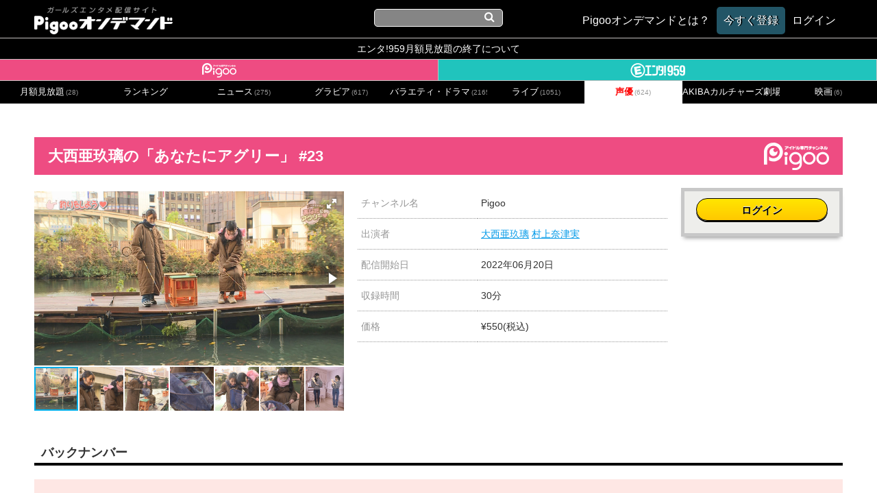

--- FILE ---
content_type: text/html; charset=UTF-8
request_url: https://ondemand.pigoo.jp/detail/35354
body_size: 96772
content:
<!DOCTYPE html>
<html>
<head>
    <!-- Google tag (gtag.js) -->
    <script async src="https://www.googletagmanager.com/gtag/js?id=G-SSXR2SG07K"></script>
    <script>
        window.dataLayer = window.dataLayer || [];
        function gtag(){dataLayer.push(arguments);}
        gtag('js', new Date());

        gtag('config', 'G-SSXR2SG07K');
    </script>
    <meta http-equiv="X-UA-Compatible" content="IE=10">
    <meta name="google-site-verification" content="wY3TtaT8Qt5M7sQof1FLnDgaV1XYzyjk-Dm-BrmW5tk"/>
    <meta http-equiv="Content-Type" content="text/html; charset=utf-8"/>
    <meta name="description"
          content="スカパー!プレミアムサービスで絶賛放送中！世界で唯一の24時間女の子専門チャンネルがお届けする、アイドル＆声優動画目白押しのオンデマンドサービス。もちろん、スカパー登録無しでも見れちゃいます！"/>
    <meta name="keywords" content="Pigoo,エンタ!959,Vシアター,アイドル,声優,グラビア,スマホ,akibaカルチャーズ劇場"/>
    <meta name="viewport" content="width=device-width, initial-scale=1.0, maximum-scale=1, user-scalable=0"/>
    <meta charset="UTF-8">

    <meta property="og:type" content="website" />
<meta property="og:site_name" content="Pigooオンデマンド" />

<meta property="og:title" content="大西亜玖璃の「あなたにアグリー」 #23" />
<meta property="og:url" content="https://ondemand.pigoo.jp/detail/35354/" />
<meta property="og:image" content="https://img.pigoo.jp/upimages/img626f906c447c8_01_480x270_resize.jpg" />
<meta property="og:description" content="    今回のアグリーは？　東京の街中にある「釣り堀」へ！ゲストに村上奈津実さんをお迎えしてお魚釣りにチャレンジ！VSあぐぽんもお年玉をかけて挑戦！
" />

<meta name="twitter:card" content="summary_large_image" />

<meta name="twitter:title" content="大西亜玖璃の「あなたにアグリー」 #23" />
<meta name="twitter:url" content="https://ondemand.pigoo.jp/detail/35354/" />
<meta name="twitter:image" content="https://img.pigoo.jp/upimages/img626f906c447c8_01_480x270_resize.jpg" />
<meta name="twitter:description" content="    今回のアグリーは？　東京の街中にある「釣り堀」へ！ゲストに村上奈津実さんをお迎えしてお魚釣りにチャレンジ！VSあぐぽんもお年玉をかけて挑戦！
" />
    <title>大西亜玖璃の「あなたにアグリー」 #23 | Pigooオンデマンド</title>
    <script src="//platform.twitter.com/widgets.js" type="text/javascript" charset="utf-8"></script>
    <link rel="stylesheet" href="/css/app.css?ver=1718016053">
    <link rel="shortcut icon" href="/images/favicon.ico"/>
    <link rel="apple-touch-icon-precomposed" href="/images/apple-touch-icon.png"/>
    <link href='//fonts.googleapis.com/css?family=Oswald:700' rel='stylesheet' type='text/css'>
    <script type="text/javascript" src="//ajax.googleapis.com/ajax/libs/jquery/2.0.2/jquery.min.js"></script>
    <script type="text/javascript" src="//cdnjs.cloudflare.com/ajax/libs/jquery-easing/1.3/jquery.easing.min.js"></script>
    <script src="//ajax.googleapis.com/ajax/libs/jqueryui/1.10.4/jquery-ui.min.js"></script>
    <script src="//cdnjs.cloudflare.com/ajax/libs/jquery-cookie/1.4.1/jquery.cookie.js"></script>

    <script type="text/javascript" src="/old_packages/pigon/js/jquery.tipTip.js"></script>
    <link rel="stylesheet" href="/old_packages/pigon/js/tipTip.css" type="text/css" media="all"/>

    <!-- Add venobox -->
    <link rel="stylesheet" href="/old_packages/pigon/js/venobox/venobox.css" type="text/css" media="screen"/>
    <script type="text/javascript" src="/old_packages/pigon/js/venobox/venobox.min.js"></script>
    <script>
        $(document).ready(function () {
            $('.venoboxframe').venobox({
                border: '0px',
                framewidth: '480px',
                frameheight: '280px'
            });
            $('.venobox').venobox();
        });
    </script>


    <script type="text/javascript">//<![CDATA[

        $(function () {

        });
        //]]>
    </script>

    <script type="text/javascript">
        $(function () {
            var sideH = $(".sidebar").height();
            var mainH = $(".main").height();
            if (sideH >= mainH) {
                $(".main").css("height", sideH + "px");
            }
        });

        $(function () {
            $(".nav li").mouseover(function () {
                $(this).children().show();
            }).mouseout(function () {
                $(this).children(".popup").hide();
            });
        });
    </script>


    <script type="text/javascript" src="/old_packages/pigon/js/add_script.js?2023021415"></script>


    <!-- Google 構造化データ マークアップ支援ツールが生成した JSON-LD マークアップです。 -->
    <script type="application/ld+json">
         { "@context" : "http://schema.org", "@type" : "Product", "name" : "[Pigooオンデマンド]", "image" : "https://ondemand.pigoo.jp/upload/save_image/top_center.png", "brand" : { "@type" : "Brand", "logo" : "https://ondemand.pigoo.jp/images/pigoo_logo_ch.png" } }
    </script>
    

</head>
<body>


<noscript>JavaScript を有効にしてご利用下さい。</noscript>


<section class="wrap wrap_shadow">
    <header>
    <h1>
        <a href="/">
            <img title="Pigooオンデマンド" alt="Pigooオンデマンド"
                 src="/images/logo.png">
        </a>
    </h1>
    <div class="global_search_wrap">
        <form name="search_form" id="global_search" method="get" action="/products">
            <input name="s" type="text" value="">
            <i class="fa fa-search"></i>
        </form>
    </div>
    <ul class="text_navi">
        <li><a href="/page/tutorial"><span>Pigooオンデマンドとは？</span></a></li>

                    <li class="header_trial"><a href="/register"><span>今すぐ登録</span></a></li>
            <li>
                <a class="login" href="/login">
                    <span>ログイン</span>
                </a>
            </li>
            </ul>
    <ul class="icon_navi">
        <li class="openText"><i class="fa fa-cog"></i></li>
        <li class="openSearch"><i class="fa fa-search"></i></li>
    </ul>
</header>
<div class="announce_spacer"></div>
<div class="spacer"></div>

    <div id="contents">
        <a target="_blank" href="/page/informations_240401" class="ent_end_info">エンタ!959月額見放題の終了について</a>
<ul class="nav">
    <li class="pigoo">
        <a href="/products?category_id=2&channel_id=1">
            <img alt="Pigoo" title="Pigoo" src="/images/pigoologo_white.png"/>
        </a>
    </li>

    <li class="ent">
        <a href="/products?category_id=15&channel_id=2">
            <img alt="エンタ!959" title="エンタ!959" src="/images/entlogo_white.png"/>
        </a>
    </li>
</ul><!--.nav-->
        <div class="main">
                <ul class="category category_navs">
        
                            <li >
                    <a href="/products?category_id=2&channel_id=1">
                        月額見放題<span>(28)</span>
                    </a>
                </li>
                    
                            <li >
                    <a href="/rankings?channel_id=1">ランキング<span></span></a>
                </li>
                
                            <li >
                    <a href="/products?category_id=5&channel_id=1">
                        ニュース<span>(275)</span>
                    </a>
                </li>
                    
                            <li >
                    <a href="/products?category_id=6&channel_id=1">
                        グラビア<span>(617)</span>
                    </a>
                </li>
                    
                            <li >
                    <a href="/products?category_id=7&channel_id=1">
                        バラエティ・ドラマ<span>(2165)</span>
                    </a>
                </li>
                    
                            <li >
                    <a href="/products?category_id=8&channel_id=1">
                        ライブ<span>(1051)</span>
                    </a>
                </li>
                    
                            <li class="now">
                    <a href="/products?category_id=9&channel_id=1">
                        声優<span>(624)</span>
                    </a>
                </li>
                    
                            
                            <li >
                    <a href="/products?category_id=11&channel_id=1">
                        AKIBAカルチャーズ劇場<span>(228)</span>
                    </a>
                </li>
                    
                            <li >
                    <a href="/products?category_id=12&channel_id=1">
                        映画<span>(6)</span>
                    </a>
                </li>
                        </ul>

<section class="category_tab_sphone_wrap">

                                                                                                                                                                                                                                <div class="now">
                        <a href="/products?category_id=9&channel_id=1">
                            声優
                            <span>(624)</span>
                        </a>
                    </div>
                                                                                                                        
        <div class="category_dropdown">
            <img src="/old_packages/pigon/img/tri_cat.png" alt="">
        </div>

        <ul class="category_sphone">
                                                <li >
                        <a href="/products?category_id=2&channel_id=1">
                            月額見放題
                            <span>(28)</span>
                        </a>
                    </li>
                                                                <li >
                        <a href="/rankings?channel_id=1">
                            ランキング
                            <span></span>
                        </a>
                    </li>
                                                        <li >
                        <a href="/products?category_id=5&channel_id=1">
                            ニュース
                            <span>(275)</span>
                        </a>
                    </li>
                                                                <li >
                        <a href="/products?category_id=6&channel_id=1">
                            グラビア
                            <span>(617)</span>
                        </a>
                    </li>
                                                                <li >
                        <a href="/products?category_id=7&channel_id=1">
                            バラエティ・ドラマ
                            <span>(2165)</span>
                        </a>
                    </li>
                                                                <li >
                        <a href="/products?category_id=8&channel_id=1">
                            ライブ
                            <span>(1051)</span>
                        </a>
                    </li>
                                                                <li class="now">
                        <a href="/products?category_id=9&channel_id=1">
                            声優
                            <span>(624)</span>
                        </a>
                    </li>
                                                                                                    <li >
                        <a href="/products?category_id=11&channel_id=1">
                            AKIBAカルチャーズ劇場
                            <span>(228)</span>
                        </a>
                    </li>
                                                                <li >
                        <a href="/products?category_id=12&channel_id=1">
                            映画
                            <span>(6)</span>
                        </a>
                    </li>
                                    </ul>
    </section>
    <section class="main_contents">
        <style>
            /*#play_container_play-TopBar-Logo {
                display: none;
            }*/
        </style>
        
        
        <link href="/js/video-js.css" rel="stylesheet" />
        <script src="/js/video.min.js"></script>
        <script src="/js/videojs-http-streaming.min.js"></script>
        <script src="/js/videojs-http-source-selector.min.js"></script>
        <script src="/js/videojs-contrib-quality-levels.min.js"></script>

        <link href="/js/fotorama/fotorama.css" rel="stylesheet">
        <script src="/js/fotorama/fotorama.js"></script>
        <article class="player_wrap">
            <div class="player_area">
                
                
                            </div>
        </article>


        <script type="text/javascript">
            $(function () {
                $('.info_bitrateChange').click(function () {
                    return false;
                });
            });
        </script>


        <div class="main_contents_title">
            <h1 class="pigoohd  bgright">大西亜玖璃の「あなたにアグリー」 #23</h1>
        </div>

        <div class="single">
            <div class="singleWrap">
                <div class="detail">
                    <div class="digest">
                        <ul data-nav="thumbs" data-allowfullscreen="true" class="fotorama detail_imagelist"
                            data-width="100%" data-ratio="16/9" data-max-width="100%" id="thumbnail">
                                                                                                <img src="https://img.pigoo.jp/upimages/img626f906c447c8_01_800x450_crop.jpg"/>
                                                                    <img src="https://img.pigoo.jp/upimages/img626f906c447c8_02_800x450_crop.jpg"/>
                                                                    <img src="https://img.pigoo.jp/upimages/img626f906c447c8_03_800x450_crop.jpg"/>
                                                                    <img src="https://img.pigoo.jp/upimages/img626f906c447c8_04_800x450_crop.jpg"/>
                                                                    <img src="https://img.pigoo.jp/upimages/img626f906c447c8_05_800x450_crop.jpg"/>
                                                                    <img src="https://img.pigoo.jp/upimages/img626f906c447c8_06_800x450_crop.jpg"/>
                                                                    <img src="https://img.pigoo.jp/upimages/img626f906c447c8_07_800x450_crop.jpg"/>
                                                                    <img src="https://img.pigoo.jp/upimages/img626f906c447c8_08_800x450_crop.jpg"/>
                                                                    <img src="https://img.pigoo.jp/upimages/img626f906c447c8_09_800x450_crop.jpg"/>
                                                                    <img src="https://img.pigoo.jp/upimages/img626f906c447c8_10_800x450_crop.jpg"/>
                                                                                    </ul>
                    </div><!--.digest-->

                    <div class="table">
                        <table>
                            <tbody>
                            <tr>
                                <th>チャンネル名</th>
                                <td>
                                                                            Pigoo
                                                                    </td>
                            </tr>

                                                            <tr>
                                    <th>出演者</th>
                                    <td>
                                                                                    <a href="/actor/大西亜玖璃">大西亜玖璃</a>
                                                                                    <a href="/actor/村上奈津実">村上奈津実</a>
                                                                            </td>
                                </tr>
                                                                                        <tr>
                                    <th>配信開始日</th>
                                    <td>
                                        2022年06月20日
                                    </td>
                                </tr>
                                                                                    <tr>
                                <th>収録時間</th>
                                <td>30分</td>
                            </tr>

                                                            <tr>
                                    <th>価格</th>
                                    <td>
                                        ¥550(税込)
                                    </td>
                                </tr>
                                                        </tbody>
                        </table>

                    </div><!--.table-->

                    <div class="payment_detail">
                                                    <div class="buy_button_ab">
                                <div class="buy" id="ifmonthly">
                                    <a href="/login" class="btn">ログイン</a>
                                </div>
                            </div>
                        
                    </div><!--.payment_detail-->
                </div><!--.detail-->


                <div class="remodal ondemand_remodal" data-remodal-id="ppv_purchase_select">
                    <button data-remodal-action="close" class="remodal-close"></button>
                    <h1>購入方法を選択してください</h1>
                    <p class="purchase_modal">
                                                    <a href="/purchase/35354/1"
                               class="purchase_btn">クレジットカード</a>
                                                    <a href="/purchase/35354/2"
                               class="purchase_btn">ドコモケータイ払い</a>
                                                    <a href="/purchase/35354/3"
                               class="purchase_btn">AUかんたん決済</a>
                                                    <a href="/purchase/35354/4"
                               class="purchase_btn">ソフトバンクまとめて支払い</a>
                                                    <a href="/purchase/35354/5"
                               class="purchase_btn">C-CHECK(電子マネー)</a>
                                            </p>
                    <br>
                    
                </video>


                <div class="information">
                    <div class="main_contents_title">
                        <h3>番組内容</h3>
                    </div>
                    <p>
                        今回のアグリーは？　東京の街中にある「釣り堀」へ！ゲストに村上奈津実さんをお迎えしてお魚釣りにチャレンジ！VSあぐぽんもお年玉をかけて挑戦！
                    </p>

                    <div class="main_contents_title">
                        <h3><!--★サブタイトル★-->今回の内容</h3>
                    </div>
                    <p>
                        今回のアグリーは？　東京の街中にある「釣り堀」へ！ゲストに村上奈津実さんをお迎えしてお魚釣りにチャレンジ！二人は魚を釣る事が出来るのか？　VSあぐぽんもお年玉をかけて挑戦！
                    </p>

                </div><!--.information-->

            </video><!--.singleWrap-->

        </div><!--.single-->
                    <div class="main_contents_title">
                <h3>バックナンバー</h3>
            </div>
            <div class="product_lists_v4 clearfix pigoohd">
                <ul class="clearfix backnumber lists">
                                                                    <li>
                            <a href="/detail/38156" original_url="/detail/38156">
                <span class="ppv">単品販売</span>
    
    <div class="product_img_wrap">
                                    <img
                    src="https://img.pigoo.jp/upimages/img67adbdd576d99_01_480x270_resize.jpg"
                    alt="大西亜玖璃の「あなたにアグリー」 #57">
                    
    </div>
    <div class="product_lists_v4_text">
        <h3 class="title">
            大西亜玖璃の「あなたにアグリー」 #57
        </h3>
                    <p class="actors">
                出演：
                                    <span class="actor"
                          data-searchurl="/actor/逢田梨香子">逢田梨香子 </span>
                                    <span class="actor"
                          data-searchurl="/actor/降幡愛">降幡愛 </span>
                                    <span class="actor"
                          data-searchurl="/actor/大西亜玖璃">大西亜玖璃 </span>
                                    <span class="actor"
                          data-searchurl="/actor/直田姫奈">直田姫奈 </span>
                                    <span class="actor"
                          data-searchurl="/actor/林鼓子">林鼓子 </span>
                                    <span class="actor"
                          data-searchurl="/actor/ペイトン尚未">ペイトン尚未 </span>
                            </p>
                <p class="description">
            声優大西亜玖璃が毎回ゲストの方と一緒に様々なスポットへお出かけ！今回は2024年を振り返る総集編！！
        </p>
    </div>
</a>
                        </li>
                                                                    <li>
                            <a href="/detail/38104" original_url="/detail/38104">
                <span class="ppv">単品販売</span>
    
    <div class="product_img_wrap">
                                    <img
                    src="https://img.pigoo.jp/upimages/img677e4d35c717a_01_480x270_resize.jpg"
                    alt="大西亜玖璃の「あなたにアグリー」 #56">
                    
    </div>
    <div class="product_lists_v4_text">
        <h3 class="title">
            大西亜玖璃の「あなたにアグリー」 #56
        </h3>
                    <p class="actors">
                出演：
                                    <span class="actor"
                          data-searchurl="/actor/逢田梨香子">逢田梨香子 </span>
                                    <span class="actor"
                          data-searchurl="/actor/大西亜玖璃">大西亜玖璃 </span>
                            </p>
                <p class="description">
            声優大西亜玖璃が毎回ゲストの方と一緒に様々なスポットへお出かけ！今回のゲストは逢田梨香子さん！（後編）
        </p>
    </div>
</a>
                        </li>
                                                                    <li>
                            <a href="/detail/38045" original_url="/detail/38045">
                <span class="ppv">単品販売</span>
    
    <div class="product_img_wrap">
                                    <img
                    src="https://img.pigoo.jp/upimages/img677e14a9a4635_01_480x270_resize.jpg"
                    alt="大西亜玖璃の「あなたにアグリー」 #55">
                    
    </div>
    <div class="product_lists_v4_text">
        <h3 class="title">
            大西亜玖璃の「あなたにアグリー」 #55
        </h3>
                    <p class="actors">
                出演：
                                    <span class="actor"
                          data-searchurl="/actor/逢田梨香子">逢田梨香子 </span>
                                    <span class="actor"
                          data-searchurl="/actor/大西亜玖璃">大西亜玖璃 </span>
                            </p>
                <p class="description">
            声優大西亜玖璃が毎回ゲストの方と一緒に様々なスポットへお出かけ！今回のゲストは逢田梨香子さん！（前編）
        </p>
    </div>
</a>
                        </li>
                                                                    <li>
                            <a href="/detail/37991" original_url="/detail/37991">
                <span class="ppv">単品販売</span>
    
    <div class="product_img_wrap">
                                    <img
                    src="https://img.pigoo.jp/upimages/img672ddc648f16d_01_480x270_resize.jpg"
                    alt="大西亜玖璃の「あなたにアグリー」 #54">
                    
    </div>
    <div class="product_lists_v4_text">
        <h3 class="title">
            大西亜玖璃の「あなたにアグリー」 #54
        </h3>
                    <p class="actors">
                出演：
                                    <span class="actor"
                          data-searchurl="/actor/大西亜玖璃">大西亜玖璃 </span>
                                    <span class="actor"
                          data-searchurl="/actor/直田姫奈">直田姫奈 </span>
                            </p>
                <p class="description">
            声優大西亜玖璃が毎回ゲストの方と一緒に様々なスポットへお出かけ！今回のゲストは直田姫奈さん！（後編）
        </p>
    </div>
</a>
                        </li>
                                                                    <li>
                            <a href="/detail/37935" original_url="/detail/37935">
                <span class="ppv">単品販売</span>
    
    <div class="product_img_wrap">
                                    <img
                    src="https://img.pigoo.jp/upimages/img672ddc0341ac9_01_480x270_resize.jpg"
                    alt="大西亜玖璃の「あなたにアグリー」 #53">
                    
    </div>
    <div class="product_lists_v4_text">
        <h3 class="title">
            大西亜玖璃の「あなたにアグリー」 #53
        </h3>
                    <p class="actors">
                出演：
                            </p>
                <p class="description">
            声優大西亜玖璃が毎回ゲストの方と一緒に様々なスポットへお出かけ！今回のゲストは直田姫奈さん！（前編）
        </p>
    </div>
</a>
                        </li>
                                                                    <li>
                            <a href="/detail/37881" original_url="/detail/37881">
                <span class="ppv">単品販売</span>
    
    <div class="product_img_wrap">
                                    <img
                    src="https://img.pigoo.jp/upimages/img66c6dde69ddab_01_480x270_resize.jpg"
                    alt="大西亜玖璃の「あなたにアグリー」 #52">
                    
    </div>
    <div class="product_lists_v4_text">
        <h3 class="title">
            大西亜玖璃の「あなたにアグリー」 #52
        </h3>
                    <p class="actors">
                出演：
                                    <span class="actor"
                          data-searchurl="/actor/大西亜玖璃">大西亜玖璃 </span>
                                    <span class="actor"
                          data-searchurl="/actor/ペイトン尚未">ペイトン尚未 </span>
                            </p>
                <p class="description">
            声優大西亜玖璃が毎回ゲストの方と一緒に様々なスポットへお出かけ！今回のゲストはペイトン尚未さん！（後編）
        </p>
    </div>
</a>
                        </li>
                                                                    <li>
                            <a href="/detail/37822" original_url="/detail/37822">
                <span class="ppv">単品販売</span>
    
    <div class="product_img_wrap">
                                    <img
                    src="https://img.pigoo.jp/upimages/img66b9e0d5536ba_01_480x270_resize.jpg"
                    alt="大西亜玖璃の「あなたにアグリー」 #51">
                    
    </div>
    <div class="product_lists_v4_text">
        <h3 class="title">
            大西亜玖璃の「あなたにアグリー」 #51
        </h3>
                    <p class="actors">
                出演：
                                    <span class="actor"
                          data-searchurl="/actor/大西亜玖璃">大西亜玖璃 </span>
                                    <span class="actor"
                          data-searchurl="/actor/ペイトン尚未">ペイトン尚未 </span>
                            </p>
                <p class="description">
            声優大西亜玖璃が毎回ゲストの方と一緒に様々なスポットへお出かけ！今回のゲストはペイトン尚未さん！（前編）
        </p>
    </div>
</a>
                        </li>
                                                                    <li>
                            <a href="/detail/37770" original_url="/detail/37770">
                <span class="ppv">単品販売</span>
    
    <div class="product_img_wrap">
                                    <img
                    src="https://img.pigoo.jp/upimages/img667d05a4daeaf_01_480x270_resize.jpg"
                    alt="大西亜玖璃の「あなたにアグリー」 #50">
                    
    </div>
    <div class="product_lists_v4_text">
        <h3 class="title">
            大西亜玖璃の「あなたにアグリー」 #50
        </h3>
                    <p class="actors">
                出演：
                                    <span class="actor"
                          data-searchurl="/actor/降幡愛">降幡愛 </span>
                                    <span class="actor"
                          data-searchurl="/actor/大西亜玖璃">大西亜玖璃 </span>
                            </p>
                <p class="description">
            声優大西亜玖璃が毎回ゲストの方と一緒に様々なスポットへお出かけ！今回のゲストは降幡愛さん！（後編）
        </p>
    </div>
</a>
                        </li>
                                                                    <li>
                            <a href="/detail/37713" original_url="/detail/37713">
                <span class="ppv">単品販売</span>
    
    <div class="product_img_wrap">
                                    <img
                    src="https://img.pigoo.jp/upimages/img667d051365121_01_480x270_resize.jpg"
                    alt="大西亜玖璃の「あなたにアグリー」 #49">
                    
    </div>
    <div class="product_lists_v4_text">
        <h3 class="title">
            大西亜玖璃の「あなたにアグリー」 #49
        </h3>
                    <p class="actors">
                出演：
                                    <span class="actor"
                          data-searchurl="/actor/降幡愛">降幡愛 </span>
                                    <span class="actor"
                          data-searchurl="/actor/大西亜玖璃">大西亜玖璃 </span>
                            </p>
                <p class="description">
            声優大西亜玖璃が毎回ゲストの方と一緒に様々なスポットへお出かけ！今回のゲストは降幡愛さん！（前編）
        </p>
    </div>
</a>
                        </li>
                                                                    <li>
                            <a href="/detail/37659" original_url="/detail/37659">
                <span class="ppv">単品販売</span>
    
    <div class="product_img_wrap">
                                    <img
                    src="https://img.pigoo.jp/upimages/img663344aec024a_01_480x270_resize.jpg"
                    alt="大西亜玖璃の「あなたにアグリー」 #48">
                    
    </div>
    <div class="product_lists_v4_text">
        <h3 class="title">
            大西亜玖璃の「あなたにアグリー」 #48
        </h3>
                    <p class="actors">
                出演：
                                    <span class="actor"
                          data-searchurl="/actor/大西亜玖璃">大西亜玖璃 </span>
                            </p>
                <p class="description">
            声優大西亜玖璃が毎回ゲストの方と一緒に様々なスポットへお出かけ！今回はまもなく4周年VSあぐぽん&amp;お便りスペシャル！（後編）
        </p>
    </div>
</a>
                        </li>
                                                                    <li>
                            <a href="/detail/37577" original_url="/detail/37577">
                <span class="ppv">単品販売</span>
    
    <div class="product_img_wrap">
                                    <img
                    src="https://img.pigoo.jp/upimages/img66334472821cb_01_480x270_resize.jpg"
                    alt="大西亜玖璃の「あなたにアグリー」 #47">
                    
    </div>
    <div class="product_lists_v4_text">
        <h3 class="title">
            大西亜玖璃の「あなたにアグリー」 #47
        </h3>
                    <p class="actors">
                出演：
                                    <span class="actor"
                          data-searchurl="/actor/大西亜玖璃">大西亜玖璃 </span>
                            </p>
                <p class="description">
            声優大西亜玖璃が毎回ゲストの方と一緒に様々なスポットへお出かけ！今回はまもなく4周年VSあぐぽん&amp;お便りスペシャル！（前編）
        </p>
    </div>
</a>
                        </li>
                                                                    <li>
                            <a href="/detail/37521" original_url="/detail/37521">
                <span class="ppv">単品販売</span>
    
    <div class="product_img_wrap">
                                    <img
                    src="https://img.pigoo.jp/upimages/img65d9974f6a93e_01_480x270_resize.jpg"
                    alt="大西亜玖璃の「あなたにアグリー」 #46">
                    
    </div>
    <div class="product_lists_v4_text">
        <h3 class="title">
            大西亜玖璃の「あなたにアグリー」 #46
        </h3>
                    <p class="actors">
                出演：
                                    <span class="actor"
                          data-searchurl="/actor/大西亜玖璃">大西亜玖璃 </span>
                                    <span class="actor"
                          data-searchurl="/actor/林鼓子">林鼓子 </span>
                            </p>
                <p class="description">
            声優大西亜玖璃が毎回ゲストの方と一緒に様々なスポットへお出かけ！今回のゲストは林鼓子さん！（後編）
        </p>
    </div>
</a>
                        </li>
                                                                    <li>
                            <a href="/detail/37462" original_url="/detail/37462">
                <span class="ppv">単品販売</span>
    
    <div class="product_img_wrap">
                                    <img
                    src="https://img.pigoo.jp/upimages/img65c9ea885fc98_01_480x270_resize.jpg"
                    alt="大西亜玖璃の「あなたにアグリー」 #45">
                    
    </div>
    <div class="product_lists_v4_text">
        <h3 class="title">
            大西亜玖璃の「あなたにアグリー」 #45
        </h3>
                    <p class="actors">
                出演：
                                    <span class="actor"
                          data-searchurl="/actor/大西亜玖璃">大西亜玖璃 </span>
                                    <span class="actor"
                          data-searchurl="/actor/林鼓子">林鼓子 </span>
                            </p>
                <p class="description">
            声優大西亜玖璃が毎回ゲストの方と一緒に様々なスポットへお出かけ！今回のゲストは林鼓子さん！（前編）
        </p>
    </div>
</a>
                        </li>
                                                                    <li>
                            <a href="/detail/37390" original_url="/detail/37390">
                <span class="ppv">単品販売</span>
    
    <div class="product_img_wrap">
                                    <img
                    src="https://img.pigoo.jp/upimages/img659128c11d19f_01_480x270_resize.jpg"
                    alt="大西亜玖璃の「あなたにアグリー」 #44">
                    
    </div>
    <div class="product_lists_v4_text">
        <h3 class="title">
            大西亜玖璃の「あなたにアグリー」 #44
        </h3>
                    <p class="actors">
                出演：
                                    <span class="actor"
                          data-searchurl="/actor/大西亜玖璃">大西亜玖璃 </span>
                            </p>
                <p class="description">
            声優大西亜玖璃が毎回ゲストの方と一緒に様々なスポットへお出かけ！今回は初のおひとり回！（後編）
        </p>
    </div>
</a>
                        </li>
                                                                    <li>
                            <a href="/detail/37024" original_url="/detail/37024">
                <span class="ppv">単品販売</span>
    
    <div class="product_img_wrap">
                                    <img
                    src="https://img.pigoo.jp/upimages/img6591286897df4_01_480x270_resize.jpg"
                    alt="大西亜玖璃の「あなたにアグリー」 #43">
                    
    </div>
    <div class="product_lists_v4_text">
        <h3 class="title">
            大西亜玖璃の「あなたにアグリー」 #43
        </h3>
                    <p class="actors">
                出演：
                                    <span class="actor"
                          data-searchurl="/actor/大西亜玖璃">大西亜玖璃 </span>
                            </p>
                <p class="description">
            声優大西亜玖璃が毎回ゲストの方と一緒に様々なスポットへお出かけ！今回は初のおひとり回！（前編）
        </p>
    </div>
</a>
                        </li>
                                                                    <li>
                            <a href="/detail/36945" original_url="/detail/36945">
                <span class="ppv">単品販売</span>
    
    <div class="product_img_wrap">
                                    <img
                    src="https://img.pigoo.jp/upimages/img653a1f7a95406_01_480x270_resize.jpg"
                    alt="大西亜玖璃の「あなたにアグリー」 #42">
                    
    </div>
    <div class="product_lists_v4_text">
        <h3 class="title">
            大西亜玖璃の「あなたにアグリー」 #42
        </h3>
                    <p class="actors">
                出演：
                                    <span class="actor"
                          data-searchurl="/actor/大西亜玖璃">大西亜玖璃 </span>
                                    <span class="actor"
                          data-searchurl="/actor/大熊和奏">大熊和奏 </span>
                            </p>
                <p class="description">
            声優大西亜玖璃が毎回ゲストの方と一緒に様々なスポットへお出かけ！今回のゲストは大熊和奏さん！（後編）
        </p>
    </div>
</a>
                        </li>
                                                                    <li>
                            <a href="/detail/36870" original_url="/detail/36870">
                <span class="ppv">単品販売</span>
    
    <div class="product_img_wrap">
                                    <img
                    src="https://img.pigoo.jp/upimages/img653a1ee298ef2_01_480x270_resize.jpg"
                    alt="大西亜玖璃の「あなたにアグリー」 #41">
                    
    </div>
    <div class="product_lists_v4_text">
        <h3 class="title">
            大西亜玖璃の「あなたにアグリー」 #41
        </h3>
                    <p class="actors">
                出演：
                                    <span class="actor"
                          data-searchurl="/actor/大西亜玖璃">大西亜玖璃 </span>
                                    <span class="actor"
                          data-searchurl="/actor/大熊和奏">大熊和奏 </span>
                            </p>
                <p class="description">
            声優大西亜玖璃が毎回ゲストの方と一緒に様々なスポットへお出かけ！今回のゲストは大熊和奏さん！（前編）
        </p>
    </div>
</a>
                        </li>
                                                                    <li>
                            <a href="/detail/36798" original_url="/detail/36798">
                <span class="ppv">単品販売</span>
    
    <div class="product_img_wrap">
                                    <img
                    src="https://img.pigoo.jp/upimages/img64ef2c33c6fd6_01_480x270_resize.jpg"
                    alt="大西亜玖璃の「あなたにアグリー」 #40">
                    
    </div>
    <div class="product_lists_v4_text">
        <h3 class="title">
            大西亜玖璃の「あなたにアグリー」 #40
        </h3>
                    <p class="actors">
                出演：
                                    <span class="actor"
                          data-searchurl="/actor/大西亜玖璃">大西亜玖璃 </span>
                                    <span class="actor"
                          data-searchurl="/actor/山田美鈴">山田美鈴 </span>
                            </p>
                <p class="description">
            声優大西亜玖璃が毎回ゲストの方と一緒に様々なスポットへお出かけ！今回のゲストは山田美鈴さん！（後編）
        </p>
    </div>
</a>
                        </li>
                                                                    <li>
                            <a href="/detail/36724" original_url="/detail/36724">
                <span class="ppv">単品販売</span>
    
    <div class="product_img_wrap">
                                    <img
                    src="https://img.pigoo.jp/upimages/img64ef295dc791e_01_480x270_resize.jpg"
                    alt="大西亜玖璃の「あなたにアグリー」 #39">
                    
    </div>
    <div class="product_lists_v4_text">
        <h3 class="title">
            大西亜玖璃の「あなたにアグリー」 #39
        </h3>
                    <p class="actors">
                出演：
                                    <span class="actor"
                          data-searchurl="/actor/大西亜玖璃">大西亜玖璃 </span>
                                    <span class="actor"
                          data-searchurl="/actor/山田美鈴">山田美鈴 </span>
                            </p>
                <p class="description">
            声優大西亜玖璃が毎回ゲストの方と一緒に様々なスポットへお出かけ！今回のゲストは山田美鈴さん！（前編）
        </p>
    </div>
</a>
                        </li>
                                                                    <li>
                            <a href="/detail/36646" original_url="/detail/36646">
                <span class="ppv">単品販売</span>
    
    <div class="product_img_wrap">
                                    <img
                    src="https://img.pigoo.jp/upimages/img64a40edcbbaed_01_480x270_resize.jpg"
                    alt="大西亜玖璃の「あなたにアグリー」 #38">
                    
    </div>
    <div class="product_lists_v4_text">
        <h3 class="title">
            大西亜玖璃の「あなたにアグリー」 #38
        </h3>
                    <p class="actors">
                出演：
                                    <span class="actor"
                          data-searchurl="/actor/大西亜玖璃">大西亜玖璃 </span>
                                    <span class="actor"
                          data-searchurl="/actor/希水しお">希水しお </span>
                            </p>
                <p class="description">
            声優大西亜玖璃が毎回ゲストの方と一緒に様々なスポットへお出かけ！今回のゲストは希水しおさん！（後編）
        </p>
    </div>
</a>
                        </li>
                                                                    <li>
                            <a href="/detail/36571" original_url="/detail/36571">
                <span class="ppv">単品販売</span>
    
    <div class="product_img_wrap">
                                    <img
                    src="https://img.pigoo.jp/upimages/img64a40e62de760_01_480x270_resize.jpg"
                    alt="大西亜玖璃の「あなたにアグリー」 #37">
                    
    </div>
    <div class="product_lists_v4_text">
        <h3 class="title">
            大西亜玖璃の「あなたにアグリー」 #37
        </h3>
                    <p class="actors">
                出演：
                                    <span class="actor"
                          data-searchurl="/actor/大西亜玖璃">大西亜玖璃 </span>
                                    <span class="actor"
                          data-searchurl="/actor/希水しお">希水しお </span>
                            </p>
                <p class="description">
            声優大西亜玖璃が毎回ゲストの方と一緒に様々なスポットへお出かけ！今回のゲストは希水しおさん！（前編）
        </p>
    </div>
</a>
                        </li>
                                                                    <li>
                            <a href="/detail/36494" original_url="/detail/36494">
                <span class="ppv">単品販売</span>
    
    <div class="product_img_wrap">
                                    <img
                    src="https://img.pigoo.jp/upimages/img645729f252775_01_480x270_resize.jpg"
                    alt="大西亜玖璃の「あなたにアグリー」 #36">
                    
    </div>
    <div class="product_lists_v4_text">
        <h3 class="title">
            大西亜玖璃の「あなたにアグリー」 #36
        </h3>
                    <p class="actors">
                出演：
                                    <span class="actor"
                          data-searchurl="/actor/大西亜玖璃">大西亜玖璃 </span>
                                    <span class="actor"
                          data-searchurl="/actor/法元明菜">法元明菜 </span>
                            </p>
                <p class="description">
            声優大西亜玖璃が毎回ゲストの方と一緒に様々なスポットへお出かけ！今回のゲストは法元明菜さん！（後編）
        </p>
    </div>
</a>
                        </li>
                                                                    <li>
                            <a href="/detail/36394" original_url="/detail/36394">
                <span class="ppv">単品販売</span>
    
    <div class="product_img_wrap">
                                    <img
                    src="https://img.pigoo.jp/upimages/img642a5013c5661_01_480x270_resize.jpg"
                    alt="大西亜玖璃の「あなたにアグリー」 #35">
                    
    </div>
    <div class="product_lists_v4_text">
        <h3 class="title">
            大西亜玖璃の「あなたにアグリー」 #35
        </h3>
                    <p class="actors">
                出演：
                                    <span class="actor"
                          data-searchurl="/actor/大西亜玖璃">大西亜玖璃 </span>
                                    <span class="actor"
                          data-searchurl="/actor/法元明菜">法元明菜 </span>
                            </p>
                <p class="description">
            声優大西亜玖璃が毎回ゲストの方と一緒に様々なスポットへお出かけ！今回のゲストは法元明菜さん！
        </p>
    </div>
</a>
                        </li>
                                                                    <li>
                            <a href="/detail/36311" original_url="/detail/36311">
                <span class="ppv">単品販売</span>
    
    <div class="product_img_wrap">
                                    <img
                    src="https://img.pigoo.jp/upimages/img64266316a5290_01_480x270_resize.jpg"
                    alt="大西亜玖璃の「あなたにアグリー」 #34">
                    
    </div>
    <div class="product_lists_v4_text">
        <h3 class="title">
            大西亜玖璃の「あなたにアグリー」 #34
        </h3>
                    <p class="actors">
                出演：
                                    <span class="actor"
                          data-searchurl="/actor/久保田未夢">久保田未夢 </span>
                                    <span class="actor"
                          data-searchurl="/actor/高柳知葉">高柳知葉 </span>
                                    <span class="actor"
                          data-searchurl="/actor/大西亜玖璃">大西亜玖璃 </span>
                                    <span class="actor"
                          data-searchurl="/actor/村上奈津実">村上奈津実 </span>
                                    <span class="actor"
                          data-searchurl="/actor/千春">千春 </span>
                                    <span class="actor"
                          data-searchurl="/actor/岩井映美里">岩井映美里 </span>
                                    <span class="actor"
                          data-searchurl="/actor/園山ひかり">園山ひかり </span>
                            </p>
                <p class="description">
            今月は、VSあぐぽんの特集です！VSあぐぽんの勝率は？　ついつい「あなたにアオリー」になっちゃうところもお見逃しなく！
        </p>
    </div>
</a>
                        </li>
                                                                    <li>
                            <a href="/detail/36198" original_url="/detail/36198">
                <span class="ppv">単品販売</span>
    
    <div class="product_img_wrap">
                                    <img
                    src="https://img.pigoo.jp/upimages/img63e1d61a7e99e_01_480x270_resize.jpg"
                    alt="大西亜玖璃の「あなたにアグリー」 #33">
                    
    </div>
    <div class="product_lists_v4_text">
        <h3 class="title">
            大西亜玖璃の「あなたにアグリー」 #33
        </h3>
                    <p class="actors">
                出演：
                                    <span class="actor"
                          data-searchurl="/actor/大西亜玖璃">大西亜玖璃 </span>
                                    <span class="actor"
                          data-searchurl="/actor/園山ひかり">園山ひかり </span>
                            </p>
                <p class="description">
            今回は、ファブリクミスト作り後編！どんな香に仕上がっていくのか？二人の最終ジャッジは？
        </p>
    </div>
</a>
                        </li>
                                                                    <li>
                            <a href="/detail/36114" original_url="/detail/36114">
                <span class="ppv">単品販売</span>
    
    <div class="product_img_wrap">
                                    <img
                    src="https://img.pigoo.jp/upimages/img63b7b97dde4ce_01_480x270_resize.jpg"
                    alt="大西亜玖璃の「あなたにアグリー」 #32">
                    
    </div>
    <div class="product_lists_v4_text">
        <h3 class="title">
            大西亜玖璃の「あなたにアグリー」 #32
        </h3>
                    <p class="actors">
                出演：
                                    <span class="actor"
                          data-searchurl="/actor/大西亜玖璃">大西亜玖璃 </span>
                                    <span class="actor"
                          data-searchurl="/actor/園山ひかり">園山ひかり </span>
                            </p>
                <p class="description">
            今回はオシャレにファブリクミストを作りに青山にお出かけ！二人の作る「お部屋のにおい」とは？そして、VSあぐぽんでは神業連発！すごいです！
        </p>
    </div>
</a>
                        </li>
                                                                    <li>
                            <a href="/detail/36036" original_url="/detail/36036">
                <span class="ppv">単品販売</span>
    
    <div class="product_img_wrap">
                                    <img
                    src="https://img.pigoo.jp/upimages/img6396a9d4b14fb_01_480x270_resize.jpg"
                    alt="大西亜玖璃の「あなたにアグリー」 #31">
                    
    </div>
    <div class="product_lists_v4_text">
        <h3 class="title">
            大西亜玖璃の「あなたにアグリー」 #31
        </h3>
                    <p class="actors">
                出演：
                                    <span class="actor"
                          data-searchurl="/actor/大西亜玖璃">大西亜玖璃 </span>
                                    <span class="actor"
                          data-searchurl="/actor/岩井映美里">岩井映美里 </span>
                            </p>
                <p class="description">
            もふもふと触れ合ってきました。お目当てのチンチラちゃんとも…。
        </p>
    </div>
</a>
                        </li>
                                                                    <li>
                            <a href="/detail/35954" original_url="/detail/35954">
                <span class="ppv">単品販売</span>
    
    <div class="product_img_wrap">
                                    <img
                    src="https://img.pigoo.jp/upimages/img635f924791649_01_480x270_resize.jpg"
                    alt="大西亜玖璃の「あなたにアグリー」 #30">
                    
    </div>
    <div class="product_lists_v4_text">
        <h3 class="title">
            大西亜玖璃の「あなたにアグリー」 #30
        </h3>
                    <p class="actors">
                出演：
                                    <span class="actor"
                          data-searchurl="/actor/大西亜玖璃">大西亜玖璃 </span>
                                    <span class="actor"
                          data-searchurl="/actor/岩井映美里">岩井映美里 </span>
                            </p>
                <p class="description">
            もふもふと触れ合ってきました！かわいい×かわいいの化学反応をお楽しみに☆彡
        </p>
    </div>
</a>
                        </li>
                                                                    <li>
                            <a href="/detail/35869" original_url="/detail/35869">
                <span class="ppv">単品販売</span>
    
    <div class="product_img_wrap">
                                    <img
                    src="https://img.pigoo.jp/upimages/img633ba57b6e497_01_480x270_resize.jpg"
                    alt="大西亜玖璃の「あなたにアグリー」 #29">
                    
    </div>
    <div class="product_lists_v4_text">
        <h3 class="title">
            大西亜玖璃の「あなたにアグリー」 #29
        </h3>
                    <p class="actors">
                出演：
                                    <span class="actor"
                          data-searchurl="/actor/大西亜玖璃">大西亜玖璃 </span>
                                    <span class="actor"
                          data-searchurl="/actor/千春">千春 </span>
                            </p>
                <p class="description">
            仲良し二人のボードゲームカフェ後編！今回も初めてのゲームで対越します。仲良しトークもお見逃しなく！
        </p>
    </div>
</a>
                        </li>
                                                                    <li>
                            <a href="/detail/35783" original_url="/detail/35783">
                <span class="ppv">単品販売</span>
    
    <div class="product_img_wrap">
                                    <img
                    src="https://img.pigoo.jp/upimages/img6311d57a934f8_01_480x270_resize.jpg"
                    alt="大西亜玖璃の「あなたにアグリー」 #28">
                    
    </div>
    <div class="product_lists_v4_text">
        <h3 class="title">
            大西亜玖璃の「あなたにアグリー」 #28
        </h3>
                    <p class="actors">
                出演：
                                    <span class="actor"
                          data-searchurl="/actor/大西亜玖璃">大西亜玖璃 </span>
                                    <span class="actor"
                          data-searchurl="/actor/千春">千春 </span>
                            </p>
                <p class="description">
            仲良し二人で、ボードゲームカフェへ行ってきました！初めて見るゲームがいっぱい！二人のゲームセンスはいかが？
        </p>
    </div>
</a>
                        </li>
                                                                    <li>
                            <a href="/detail/35698" original_url="/detail/35698">
                <span class="ppv">単品販売</span>
    
    <div class="product_img_wrap">
                                    <img
                    src="https://img.pigoo.jp/upimages/img631014d26ac39_01_480x270_resize.jpg"
                    alt="大西亜玖璃の「あなたにアグリー」 #27">
                    
    </div>
    <div class="product_lists_v4_text">
        <h3 class="title">
            大西亜玖璃の「あなたにアグリー」 #27
        </h3>
                    <p class="actors">
                出演：
                                    <span class="actor"
                          data-searchurl="/actor/高柳知葉">高柳知葉 </span>
                                    <span class="actor"
                          data-searchurl="/actor/大西亜玖璃">大西亜玖璃 </span>
                            </p>
                <p class="description">
            今回は謎解きカフェへお出かけ！二人は、ノーヒントで答えを探せるのか？そしてVSあぐぽんでは「黒ひげ」で大苦戦？！
        </p>
    </div>
</a>
                        </li>
                                                                    <li>
                            <a href="/detail/35612" original_url="/detail/35612">
                <span class="ppv">単品販売</span>
    
    <div class="product_img_wrap">
                                    <img
                    src="https://img.pigoo.jp/upimages/img62c7c2d396827_01_480x270_resize.jpg"
                    alt="大西亜玖璃の「あなたにアグリー」 #26">
                    
    </div>
    <div class="product_lists_v4_text">
        <h3 class="title">
            大西亜玖璃の「あなたにアグリー」 #26
        </h3>
                    <p class="actors">
                出演：
                                    <span class="actor"
                          data-searchurl="/actor/高柳知葉">高柳知葉 </span>
                                    <span class="actor"
                          data-searchurl="/actor/大西亜玖璃">大西亜玖璃 </span>
                            </p>
                <p class="description">
            今回のあなたにアグリーは？謎解きカフェへ行ってきます！ゲストは、高柳知葉さんです。二人は謎を解けたかな？
        </p>
    </div>
</a>
                        </li>
                                                                    <li>
                            <a href="/detail/35524" original_url="/detail/35524">
                <span class="ppv">単品販売</span>
    
    <div class="product_img_wrap">
                                    <img
                    src="https://img.pigoo.jp/upimages/img62970b06c7351_01_480x270_resize.jpg"
                    alt="大西亜玖璃の「あなたにアグリー」 #25">
                    
    </div>
    <div class="product_lists_v4_text">
        <h3 class="title">
            大西亜玖璃の「あなたにアグリー」 #25
        </h3>
                    <p class="actors">
                出演：
                                    <span class="actor"
                          data-searchurl="/actor/久保田未夢">久保田未夢 </span>
                                    <span class="actor"
                          data-searchurl="/actor/大西亜玖璃">大西亜玖璃 </span>
                                    <span class="actor"
                          data-searchurl="/actor/びびこ">びびこ </span>
                            </p>
                <p class="description">
            今回はスタジオよりお届け！癖の強い占い師さんを呼んで二人の未来をタロットで占います。
        </p>
    </div>
</a>
                        </li>
                                                                    <li>
                            <a href="/detail/35440" original_url="/detail/35440">
                <span class="ppv">単品販売</span>
    
    <div class="product_img_wrap">
                                    <img
                    src="https://img.pigoo.jp/upimages/img62970ab005860_01_480x270_resize.jpg"
                    alt="大西亜玖璃の「あなたにアグリー」 #24">
                    
    </div>
    <div class="product_lists_v4_text">
        <h3 class="title">
            大西亜玖璃の「あなたにアグリー」 #24
        </h3>
                    <p class="actors">
                出演：
                                    <span class="actor"
                          data-searchurl="/actor/久保田未夢">久保田未夢 </span>
                                    <span class="actor"
                          data-searchurl="/actor/大西亜玖璃">大西亜玖璃 </span>
                                    <span class="actor"
                          data-searchurl="/actor/びびこ">びびこ </span>
                            </p>
                <p class="description">
            今回はスタジオよりお届け！癖の強い占い師さんを呼んで二人の未来をタロットで占います。
        </p>
    </div>
</a>
                        </li>
                                                                    <li>
                            <a href="/detail/35268" original_url="/detail/35268">
                <span class="ppv">単品販売</span>
    
    <div class="product_img_wrap">
                                    <img
                    src="https://img.pigoo.jp/upimages/img6246b7a1d84a5_01_480x270_resize.jpg"
                    alt="大西亜玖璃の「あなたにアグリー」 #22">
                    
    </div>
    <div class="product_lists_v4_text">
        <h3 class="title">
            大西亜玖璃の「あなたにアグリー」 #22
        </h3>
                    <p class="actors">
                出演：
                                    <span class="actor"
                          data-searchurl="/actor/大西亜玖璃">大西亜玖璃 </span>
                                    <span class="actor"
                          data-searchurl="/actor/村上奈津実">村上奈津実 </span>
                            </p>
                <p class="description">
            今回のアグリーは？　東京の街中にある「釣り堀」へ！ゲストに村上奈津実さんをお迎えしてお魚釣りにチャレンジ！二人は魚を釣る事が出来るのか？　お楽しみに
        </p>
    </div>
</a>
                        </li>
                                                                    <li>
                            <a href="/detail/35181" original_url="/detail/35181">
                <span class="ppv">単品販売</span>
    
    <div class="product_img_wrap">
                                    <img
                    src="https://img.pigoo.jp/upimages/img621d9e6fd1437_01_480x270_resize.jpg"
                    alt="大西亜玖璃の「あなたにアグリー」 #21">
                    
    </div>
    <div class="product_lists_v4_text">
        <h3 class="title">
            大西亜玖璃の「あなたにアグリー」 #21
        </h3>
                    <p class="actors">
                出演：
                                    <span class="actor"
                          data-searchurl="/actor/大西亜玖璃">大西亜玖璃 </span>
                                    <span class="actor"
                          data-searchurl="/actor/田中ちえ美">田中ちえ美 </span>
                            </p>
                <p class="description">
            激辛料理レベルアップ。二人は美味しく食べることができるのかなぁ。
        </p>
    </div>
</a>
                        </li>
                                                                    <li>
                            <a href="/detail/35093" original_url="/detail/35093">
                <span class="ppv">単品販売</span>
    
    <div class="product_img_wrap">
                                    <img
                    src="https://img.pigoo.jp/upimages/img61e4fc6706906_01_480x270_resize.jpg"
                    alt="大西亜玖璃の「あなたにアグリー」 #20">
                    
    </div>
    <div class="product_lists_v4_text">
        <h3 class="title">
            大西亜玖璃の「あなたにアグリー」 #20
        </h3>
                    <p class="actors">
                出演：
                                    <span class="actor"
                          data-searchurl="/actor/大西亜玖璃">大西亜玖璃 </span>
                                    <span class="actor"
                          data-searchurl="/actor/田中ちえ美">田中ちえ美 </span>
                            </p>
                <p class="description">
            今回は、田中ちえ美さんと一緒に「辛い物にチャレンジ」します。二人は美味しく食べられるかな？
        </p>
    </div>
</a>
                        </li>
                                                                    <li>
                            <a href="/detail/35008" original_url="/detail/35008">
                <span class="ppv">単品販売</span>
    
    <div class="product_img_wrap">
                                    <img
                    src="https://img.pigoo.jp/upimages/img61cacfc198bb0_01_480x270_resize.jpg"
                    alt="大西亜玖璃の「あなたにアグリー」 #19">
                    
    </div>
    <div class="product_lists_v4_text">
        <h3 class="title">
            大西亜玖璃の「あなたにアグリー」 #19
        </h3>
                    <p class="actors">
                出演：
                                    <span class="actor"
                          data-searchurl="/actor/大西亜玖璃">大西亜玖璃 </span>
                                    <span class="actor"
                          data-searchurl="/actor/首藤志奈">首藤志奈 </span>
                            </p>
                <p class="description">
            大西亜玖璃のふわふわお出かけバラエティ。今回は？首藤志奈ちゃんと一緒に豆柴カフェへお出かけ！柴犬と一緒にフォトタイム☆
        </p>
    </div>
</a>
                        </li>
                                                                    <li>
                            <a href="/detail/34915" original_url="/detail/34915">
                <span class="ppv">単品販売</span>
    
    <div class="product_img_wrap">
                                    <img
                    src="https://img.pigoo.jp/upimages/img61a7246f541ba_01_480x270_resize.jpg"
                    alt="大西亜玖璃の「あなたにアグリー」 #18">
                    
    </div>
    <div class="product_lists_v4_text">
        <h3 class="title">
            大西亜玖璃の「あなたにアグリー」 #18
        </h3>
                    <p class="actors">
                出演：
                                    <span class="actor"
                          data-searchurl="/actor/大西亜玖璃">大西亜玖璃 </span>
                                    <span class="actor"
                          data-searchurl="/actor/首藤志奈">首藤志奈 </span>
                            </p>
                <p class="description">
            大西亜玖璃のふわふわお出かけバラエティ。今回は？首藤志奈ちゃんと一緒に豆柴カフェへお出かけ！かわいいワンちゃんに癒されます。
        </p>
    </div>
</a>
                        </li>
                                                                    <li>
                            <a href="/detail/34823" original_url="/detail/34823">
                <span class="ppv">単品販売</span>
    
    <div class="product_img_wrap">
                                    <img
                    src="https://img.pigoo.jp/upimages/img617f96c526c01_01_480x270_resize.jpg"
                    alt="大西亜玖璃の「あなたにアグリー」 #17">
                    
    </div>
    <div class="product_lists_v4_text">
        <h3 class="title">
            大西亜玖璃の「あなたにアグリー」 #17
        </h3>
                    <p class="actors">
                出演：
                                    <span class="actor"
                          data-searchurl="/actor/大空直美">大空直美 </span>
                                    <span class="actor"
                          data-searchurl="/actor/大西亜玖璃">大西亜玖璃 </span>
                            </p>
                <p class="description">
            上野周辺で大空直美さんと一緒に「足湯カフェ」へGO!マッサージ等で癒される二人の様子をご堪能あれ☆
        </p>
    </div>
</a>
                        </li>
                                                                    <li>
                            <a href="/detail/34604" original_url="/detail/34604">
                <span class="ppv">単品販売</span>
    
    <div class="product_img_wrap">
                                    <img src="https://img.pigoo.jp/noimage.jpg" alt="大西亜玖璃の「あなたにアグリー」 #16">
                    
    </div>
    <div class="product_lists_v4_text">
        <h3 class="title">
            大西亜玖璃の「あなたにアグリー」 #16
        </h3>
                    <p class="actors">
                出演：
                                    <span class="actor"
                          data-searchurl="/actor/大空直美">大空直美 </span>
                                    <span class="actor"
                          data-searchurl="/actor/大西亜玖璃">大西亜玖璃 </span>
                            </p>
                <p class="description">
            今回は、大空直美さんと上野周辺をお散歩しちゃいます！まずは、前世占い？！二人の前世とは一体？！お楽しみに！
        </p>
    </div>
</a>
                        </li>
                                                                    <li>
                            <a href="/detail/34519" original_url="/detail/34519">
                <span class="ppv">単品販売</span>
    
    <div class="product_img_wrap">
                                    <img
                    src="https://img.pigoo.jp/upimages/img6103476f00381_01_480x270_resize.jpg"
                    alt="大西亜玖璃の「あなたにアグリー」 #15">
                    
    </div>
    <div class="product_lists_v4_text">
        <h3 class="title">
            大西亜玖璃の「あなたにアグリー」 #15
        </h3>
                    <p class="actors">
                出演：
                                    <span class="actor"
                          data-searchurl="/actor/大西亜玖璃">大西亜玖璃 </span>
                                    <span class="actor"
                          data-searchurl="/actor/矢野妃菜喜">矢野妃菜喜 </span>
                            </p>
                <p class="description">
            ゲストは、矢野妃菜喜ちゃん【猫カフェ編】後編ゲストの行ってみたい場所へ出かけるふわふわバラエティ♥今回は、矢野妃菜喜ちゃんと一緒に猫カフェへ♥
        </p>
    </div>
</a>
                        </li>
                                                                    <li>
                            <a href="/detail/34424" original_url="/detail/34424">
                <span class="ppv">単品販売</span>
    
    <div class="product_img_wrap">
                                    <img
                    src="https://img.pigoo.jp/upimages/img61034482eebd2_01_480x270_resize.jpg"
                    alt="大西亜玖璃の「あなたにアグリー」 #14">
                    
    </div>
    <div class="product_lists_v4_text">
        <h3 class="title">
            大西亜玖璃の「あなたにアグリー」 #14
        </h3>
                    <p class="actors">
                出演：
                                    <span class="actor"
                          data-searchurl="/actor/大西亜玖璃">大西亜玖璃 </span>
                                    <span class="actor"
                          data-searchurl="/actor/矢野妃菜喜">矢野妃菜喜 </span>
                            </p>
                <p class="description">
            ゲストは、矢野妃菜喜ちゃん【猫カフェ編】前編ゲストの行ってみたい場所へ出かけるふわふわバラエティ♥今回は、矢野妃菜喜ちゃんと一緒に猫カフェへ♥
        </p>
    </div>
</a>
                        </li>
                                                                    <li>
                            <a href="/detail/34282" original_url="/detail/34282">
                <span class="ppv">単品販売</span>
    
    <div class="product_img_wrap">
                                    <img
                    src="https://img.pigoo.jp/upimages/img60de61c8cbc2e_01_480x270_resize.jpg"
                    alt="大西亜玖璃の「あなたにアグリー」 #13">
                    
    </div>
    <div class="product_lists_v4_text">
        <h3 class="title">
            大西亜玖璃の「あなたにアグリー」 #13
        </h3>
                    <p class="actors">
                出演：
                                    <span class="actor"
                          data-searchurl="/actor/竹達彩奈">竹達彩奈 </span>
                                    <span class="actor"
                          data-searchurl="/actor/大西亜玖璃">大西亜玖璃 </span>
                                    <span class="actor"
                          data-searchurl="/actor/マチーデフ">マチーデフ </span>
                            </p>
                <p class="description">
            大西亜玖璃のあなたにアグリーはふわふわお出かけバラエティです。今回は、あぐぽん憧れの先輩「竹達彩奈」さんをお呼びして、一緒にラップで番組ジングルを作ってみます。
        </p>
    </div>
</a>
                        </li>
                                                                    <li>
                            <a href="/detail/34197" original_url="/detail/34197">
                <span class="ppv">単品販売</span>
    
    <div class="product_img_wrap">
                                    <img
                    src="https://img.pigoo.jp/upimages/img60b6ed2de5168_01_480x270_resize.jpg"
                    alt="大西亜玖璃の「あなたにアグリー」 #12">
                    
    </div>
    <div class="product_lists_v4_text">
        <h3 class="title">
            大西亜玖璃の「あなたにアグリー」 #12
        </h3>
                    <p class="actors">
                出演：
                                    <span class="actor"
                          data-searchurl="/actor/竹達彩奈">竹達彩奈 </span>
                                    <span class="actor"
                          data-searchurl="/actor/大西亜玖璃">大西亜玖璃 </span>
                            </p>
                <p class="description">
            大西亜玖璃のあなたにアグリーはふわふわお出かけバラエティです。今回は、あぐぽん憧れの先輩「竹達彩奈」さんをお呼びして、一緒にアクセサリーを作ってみます。
        </p>
    </div>
</a>
                        </li>
                                                                    <li>
                            <a href="/detail/34114" original_url="/detail/34114">
                <span class="ppv">単品販売</span>
    
    <div class="product_img_wrap">
                                    <img
                    src="https://img.pigoo.jp/upimages/img6093361f4cb6e_01_480x270_resize.jpg"
                    alt="大西亜玖璃の「あなたにアグリー」 #11">
                    
    </div>
    <div class="product_lists_v4_text">
        <h3 class="title">
            大西亜玖璃の「あなたにアグリー」 #11
        </h3>
                    <p class="actors">
                出演：
                                    <span class="actor"
                          data-searchurl="/actor/逢田梨香子">逢田梨香子 </span>
                                    <span class="actor"
                          data-searchurl="/actor/社本悠">社本悠 </span>
                                    <span class="actor"
                          data-searchurl="/actor/大西亜玖璃">大西亜玖璃 </span>
                                    <span class="actor"
                          data-searchurl="/actor/直田姫奈">直田姫奈 </span>
                                    <span class="actor"
                          data-searchurl="/actor/楠木ともり">楠木ともり </span>
                                    <span class="actor"
                          data-searchurl="/actor/前田佳織里">前田佳織里 </span>
                            </p>
                <p class="description">
            大西亜玖璃の「あなたにアグリー」＃１１VSあぐぽんSP総集編今までの「勝ち」の軌道をご覧ください。
        </p>
    </div>
</a>
                        </li>
                                                                    <li>
                            <a href="/detail/34031" original_url="/detail/34031">
                <span class="ppv">単品販売</span>
    
    <div class="product_img_wrap">
                                    <img
                    src="https://img.pigoo.jp/upimages/img606576ae55f70_01_480x270_resize.jpg"
                    alt="大西亜玖璃の「あなたにアグリー」 #10">
                    
    </div>
    <div class="product_lists_v4_text">
        <h3 class="title">
            大西亜玖璃の「あなたにアグリー」 #10
        </h3>
                    <p class="actors">
                出演：
                                    <span class="actor"
                          data-searchurl="/actor/社本悠">社本悠 </span>
                                    <span class="actor"
                          data-searchurl="/actor/大西亜玖璃">大西亜玖璃 </span>
                            </p>
                <p class="description">
            大西亜玖璃の「あなたにアグリー」ドキドキロケ番組です！今回はキッチンスタジオからクッキング対決をお届けします！
        </p>
    </div>
</a>
                        </li>
                                                                    <li>
                            <a href="/detail/33917" original_url="/detail/33917">
                <span class="ppv">単品販売</span>
    
    <div class="product_img_wrap">
                                    <img
                    src="https://img.pigoo.jp/upimages/img6065753ee841d_01_480x270_resize.jpg"
                    alt="大西亜玖璃の「あなたにアグリー」 #9">
                    
    </div>
    <div class="product_lists_v4_text">
        <h3 class="title">
            大西亜玖璃の「あなたにアグリー」 #9
        </h3>
                    <p class="actors">
                出演：
                                    <span class="actor"
                          data-searchurl="/actor/社本悠">社本悠 </span>
                                    <span class="actor"
                          data-searchurl="/actor/大西亜玖璃">大西亜玖璃 </span>
                            </p>
                <p class="description">
            大西亜玖璃の「あなたにアグリー」ドキドキロケ番組です！今回はキッチンスタジオからクッキング対決をお届けします！
        </p>
    </div>
</a>
                        </li>
                                                                    <li>
                            <a href="/detail/33816" original_url="/detail/33816">
                <span class="ppv">単品販売</span>
    
    <div class="product_img_wrap">
                                    <img
                    src="https://img.pigoo.jp/upimages/img6017a49c3165f_01_480x270_resize.jpg"
                    alt="大西亜玖璃の「あなたにアグリー」 #8">
                    
    </div>
    <div class="product_lists_v4_text">
        <h3 class="title">
            大西亜玖璃の「あなたにアグリー」 #8
        </h3>
                    <p class="actors">
                出演：
                                    <span class="actor"
                          data-searchurl="/actor/大西亜玖璃">大西亜玖璃 </span>
                                    <span class="actor"
                          data-searchurl="/actor/前田佳織里">前田佳織里 </span>
                            </p>
                <p class="description">
            大西亜玖璃の「あなたにアグリー」ドキドキロケ番組です！今回は、前田佳織里さんと久しぶりのロケ撮影！水族館とランチに行ってきました。
        </p>
    </div>
</a>
                        </li>
                                                                    <li>
                            <a href="/detail/33608" original_url="/detail/33608">
                <span class="ppv">単品販売</span>
    
    <div class="product_img_wrap">
                                    <img
                    src="https://img.pigoo.jp/upimages/img5ff56aba94ace_01_480x270_resize.jpg"
                    alt="大西亜玖璃の「あなたにアグリー」 #7">
                    
    </div>
    <div class="product_lists_v4_text">
        <h3 class="title">
            大西亜玖璃の「あなたにアグリー」 #7
        </h3>
                    <p class="actors">
                出演：
                                    <span class="actor"
                          data-searchurl="/actor/大西亜玖璃">大西亜玖璃 </span>
                                    <span class="actor"
                          data-searchurl="/actor/前田佳織里">前田佳織里 </span>
                            </p>
                <p class="description">
            大西亜玖璃の「あなたにアグリー」ドキドキロケ番組です！今回は、前田佳織里さんと久しぶりのロケ撮影！水族館に行ってきました。
        </p>
    </div>
</a>
                        </li>
                                                                    <li>
                            <a href="/detail/33498" original_url="/detail/33498">
                <span class="ppv">単品販売</span>
    
    <div class="product_img_wrap">
                                    <img
                    src="https://img.pigoo.jp/upimages/img5f9b4d49c0ff9_01_480x270_resize.jpg"
                    alt="大西亜玖璃の「あなたにアグリー」 #6">
                    
    </div>
    <div class="product_lists_v4_text">
        <h3 class="title">
            大西亜玖璃の「あなたにアグリー」 #6
        </h3>
                    <p class="actors">
                出演：
                                    <span class="actor"
                          data-searchurl="/actor/大西亜玖璃">大西亜玖璃 </span>
                                    <span class="actor"
                          data-searchurl="/actor/楠木ともり">楠木ともり </span>
                            </p>
                <p class="description">
            大西亜玖璃の「あなたにアグリー」ドキドキロケ番組です！仲良しの楠木ともりさんがやってきた！スタジオで、楠木さん「持ち込み企画！コスプレ対決」をやっちゃいます！
        </p>
    </div>
</a>
                        </li>
                                                                    <li>
                            <a href="/detail/33387" original_url="/detail/33387">
                <span class="ppv">単品販売</span>
    
    <div class="product_img_wrap">
                                    <img
                    src="https://img.pigoo.jp/upimages/img5f9b4cbcb2aac_01_480x270_resize.jpg"
                    alt="大西亜玖璃の「あなたにアグリー」 #5">
                    
    </div>
    <div class="product_lists_v4_text">
        <h3 class="title">
            大西亜玖璃の「あなたにアグリー」 #5
        </h3>
                    <p class="actors">
                出演：
                                    <span class="actor"
                          data-searchurl="/actor/大西亜玖璃">大西亜玖璃 </span>
                                    <span class="actor"
                          data-searchurl="/actor/楠木ともり">楠木ともり </span>
                            </p>
                <p class="description">
            大西亜玖璃の「あなたにアグリー」ドキドキロケ番組です！楠木ともりさんがやってきた！スタジオで、楠木さん「持ち込み企画」をやっちゃいます！
        </p>
    </div>
</a>
                        </li>
                                                                    <li>
                            <a href="/detail/33268" original_url="/detail/33268">
                <span class="ppv">単品販売</span>
    
    <div class="product_img_wrap">
                                    <img
                    src="https://img.pigoo.jp/upimages/img5f754de278053_01_480x270_resize.jpg"
                    alt="大西亜玖璃の「あなたにアグリー」 #4">
                    
    </div>
    <div class="product_lists_v4_text">
        <h3 class="title">
            大西亜玖璃の「あなたにアグリー」 #4
        </h3>
                    <p class="actors">
                出演：
                                    <span class="actor"
                          data-searchurl="/actor/大西亜玖璃">大西亜玖璃 </span>
                                    <span class="actor"
                          data-searchurl="/actor/直田姫奈">直田姫奈 </span>
                                    <span class="actor"
                          data-searchurl="/actor/占い天使オッティモちゃん">占い天使オッティモちゃん </span>
                            </p>
                <p class="description">
            大西亜玖璃の「あなたにアグリー」ドキドキロケ番組です！ゲストは、直田姫奈さん！スタジオからお届け第2弾。
        </p>
    </div>
</a>
                        </li>
                                                                    <li>
                            <a href="/detail/33160" original_url="/detail/33160">
                <span class="ppv">単品販売</span>
    
    <div class="product_img_wrap">
                                    <img
                    src="https://img.pigoo.jp/upimages/img5f4da29a0c9c6_01_480x270_resize.jpg"
                    alt="大西亜玖璃の「あなたにアグリー」 #3">
                    
    </div>
    <div class="product_lists_v4_text">
        <h3 class="title">
            大西亜玖璃の「あなたにアグリー」 #3
        </h3>
                    <p class="actors">
                出演：
                                    <span class="actor"
                          data-searchurl="/actor/大西亜玖璃">大西亜玖璃 </span>
                                    <span class="actor"
                          data-searchurl="/actor/直田姫奈">直田姫奈 </span>
                                    <span class="actor"
                          data-searchurl="/actor/占い天使オッティモちゃん">占い天使オッティモちゃん </span>
                            </p>
                <p class="description">
            大西亜玖璃の「あなたにアグリー」ドキドキロケ番組です！ゲストは、直田姫奈さん！今回は、スタジオからお届けします！
        </p>
    </div>
</a>
                        </li>
                                                                    <li>
                            <a href="/detail/33046" original_url="/detail/33046">
                <span class="ppv">単品販売</span>
    
    <div class="product_img_wrap">
                                    <img
                    src="https://img.pigoo.jp/upimages/img5f224a3621cd0_01_480x270_resize.jpg"
                    alt="大西亜玖璃の「あなたにアグリー」 #2">
                    
    </div>
    <div class="product_lists_v4_text">
        <h3 class="title">
            大西亜玖璃の「あなたにアグリー」 #2
        </h3>
                    <p class="actors">
                出演：
                                    <span class="actor"
                          data-searchurl="/actor/逢田梨香子">逢田梨香子 </span>
                                    <span class="actor"
                          data-searchurl="/actor/大西亜玖璃">大西亜玖璃 </span>
                            </p>
                <p class="description">
            大西亜玖璃の「あなたにアグリー」ドキドキロケ番組です！ゲストは、逢田梨香子さんです。逢田さんお勧めのお台場へ行ってきます！今回は、お化け屋敷に挑みます！
        </p>
    </div>
</a>
                        </li>
                                                                    <li>
                            <a href="/detail/32951" original_url="/detail/32951">
                <span class="ppv">単品販売</span>
    
    <div class="product_img_wrap">
                                    <img
                    src="https://img.pigoo.jp/upimages/img5ef1b0ead4e60_01_480x270_resize.jpg"
                    alt="大西亜玖璃の「あなたにアグリー」 #1">
                    
    </div>
    <div class="product_lists_v4_text">
        <h3 class="title">
            大西亜玖璃の「あなたにアグリー」 #1
        </h3>
                    <p class="actors">
                出演：
                                    <span class="actor"
                          data-searchurl="/actor/逢田梨香子">逢田梨香子 </span>
                                    <span class="actor"
                          data-searchurl="/actor/大西亜玖璃">大西亜玖璃 </span>
                            </p>
                <p class="description">
            大西亜玖璃の「あなたにアグリー」ドキドキロケ番組です！初のゲストは、逢田梨香子さんです。逢田さんお勧めのお台場へ行ってきます！
        </p>
    </div>
</a>
                        </li>
                                    </ul>
            </div>
        

    </section>

    <script type="text/javascript" src="/player_generator?product_id=35354&amp;token=8tm0QDUHlxqVUTz3QTbf&amp;1769330637"></script>
        </div><!--.main-->

    </div><!--#contents-->

    <!--PigooFooterStart-->
<link rel="stylesheet" href="//pigoo.jp/js/globalfooter/global_footer.css" type="text/css" media="screen"/>
<div id="global_footer">
    <div id="global_footer_nav">
        <div class="contents">
            <div id="footer_sub">
                <a href="http://pigoo.jp/pages/company">会社概要</a> |
                <a href="https://id.pigoo.jp/contacts/ondemand">お問い合わせ</a> |
                <a href="/page/privacy">プライバシーポリシー</a> |
                <a href="/page/terms">特定商取引に関する法律に基づく表記</a> |
                <a href="/page/question">よくある質問</a>
            </div>
        </div>
    </div>
</div>
<!--PigooFooterEnd-->

</section>
<link rel="stylesheet" type="text/css" href="https://cdnjs.cloudflare.com/ajax/libs/remodal/1.0.5/remodal.min.css">
<link rel="stylesheet" type="text/css" href="https://cdnjs.cloudflare.com/ajax/libs/remodal/1.0.5/remodal-default-theme.min.css">
<script type="text/javascript" src="https://cdnjs.cloudflare.com/ajax/libs/remodal/1.0.5/remodal.min.js"></script>
</body>
</html>
